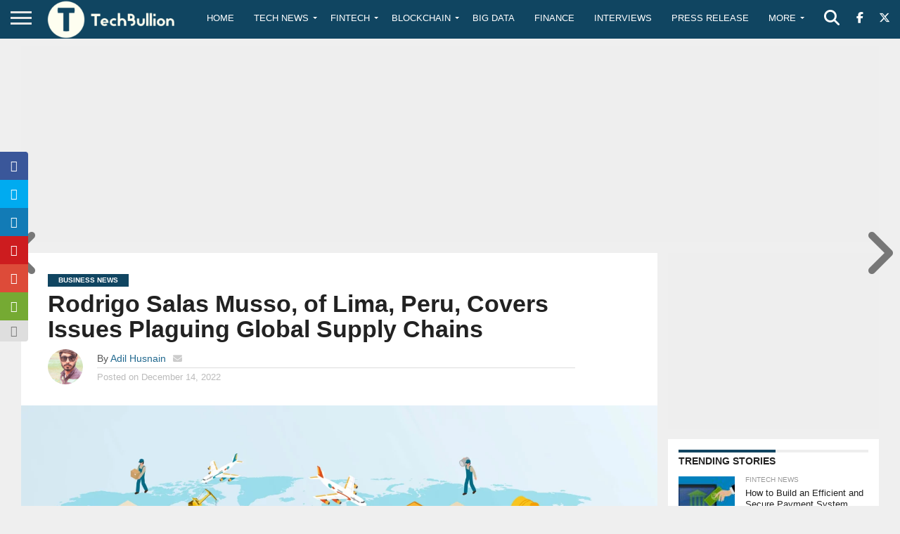

--- FILE ---
content_type: text/html; charset=utf-8
request_url: https://www.google.com/recaptcha/api2/anchor?ar=1&k=6Le0-0gkAAAAABV0s8b1QHz03eamY8EKrdT2n1Mf&co=aHR0cHM6Ly90ZWNoYnVsbGlvbi5jb206NDQz&hl=en&v=PoyoqOPhxBO7pBk68S4YbpHZ&size=invisible&anchor-ms=20000&execute-ms=30000&cb=9vy6y7z9c3ir
body_size: 48911
content:
<!DOCTYPE HTML><html dir="ltr" lang="en"><head><meta http-equiv="Content-Type" content="text/html; charset=UTF-8">
<meta http-equiv="X-UA-Compatible" content="IE=edge">
<title>reCAPTCHA</title>
<style type="text/css">
/* cyrillic-ext */
@font-face {
  font-family: 'Roboto';
  font-style: normal;
  font-weight: 400;
  font-stretch: 100%;
  src: url(//fonts.gstatic.com/s/roboto/v48/KFO7CnqEu92Fr1ME7kSn66aGLdTylUAMa3GUBHMdazTgWw.woff2) format('woff2');
  unicode-range: U+0460-052F, U+1C80-1C8A, U+20B4, U+2DE0-2DFF, U+A640-A69F, U+FE2E-FE2F;
}
/* cyrillic */
@font-face {
  font-family: 'Roboto';
  font-style: normal;
  font-weight: 400;
  font-stretch: 100%;
  src: url(//fonts.gstatic.com/s/roboto/v48/KFO7CnqEu92Fr1ME7kSn66aGLdTylUAMa3iUBHMdazTgWw.woff2) format('woff2');
  unicode-range: U+0301, U+0400-045F, U+0490-0491, U+04B0-04B1, U+2116;
}
/* greek-ext */
@font-face {
  font-family: 'Roboto';
  font-style: normal;
  font-weight: 400;
  font-stretch: 100%;
  src: url(//fonts.gstatic.com/s/roboto/v48/KFO7CnqEu92Fr1ME7kSn66aGLdTylUAMa3CUBHMdazTgWw.woff2) format('woff2');
  unicode-range: U+1F00-1FFF;
}
/* greek */
@font-face {
  font-family: 'Roboto';
  font-style: normal;
  font-weight: 400;
  font-stretch: 100%;
  src: url(//fonts.gstatic.com/s/roboto/v48/KFO7CnqEu92Fr1ME7kSn66aGLdTylUAMa3-UBHMdazTgWw.woff2) format('woff2');
  unicode-range: U+0370-0377, U+037A-037F, U+0384-038A, U+038C, U+038E-03A1, U+03A3-03FF;
}
/* math */
@font-face {
  font-family: 'Roboto';
  font-style: normal;
  font-weight: 400;
  font-stretch: 100%;
  src: url(//fonts.gstatic.com/s/roboto/v48/KFO7CnqEu92Fr1ME7kSn66aGLdTylUAMawCUBHMdazTgWw.woff2) format('woff2');
  unicode-range: U+0302-0303, U+0305, U+0307-0308, U+0310, U+0312, U+0315, U+031A, U+0326-0327, U+032C, U+032F-0330, U+0332-0333, U+0338, U+033A, U+0346, U+034D, U+0391-03A1, U+03A3-03A9, U+03B1-03C9, U+03D1, U+03D5-03D6, U+03F0-03F1, U+03F4-03F5, U+2016-2017, U+2034-2038, U+203C, U+2040, U+2043, U+2047, U+2050, U+2057, U+205F, U+2070-2071, U+2074-208E, U+2090-209C, U+20D0-20DC, U+20E1, U+20E5-20EF, U+2100-2112, U+2114-2115, U+2117-2121, U+2123-214F, U+2190, U+2192, U+2194-21AE, U+21B0-21E5, U+21F1-21F2, U+21F4-2211, U+2213-2214, U+2216-22FF, U+2308-230B, U+2310, U+2319, U+231C-2321, U+2336-237A, U+237C, U+2395, U+239B-23B7, U+23D0, U+23DC-23E1, U+2474-2475, U+25AF, U+25B3, U+25B7, U+25BD, U+25C1, U+25CA, U+25CC, U+25FB, U+266D-266F, U+27C0-27FF, U+2900-2AFF, U+2B0E-2B11, U+2B30-2B4C, U+2BFE, U+3030, U+FF5B, U+FF5D, U+1D400-1D7FF, U+1EE00-1EEFF;
}
/* symbols */
@font-face {
  font-family: 'Roboto';
  font-style: normal;
  font-weight: 400;
  font-stretch: 100%;
  src: url(//fonts.gstatic.com/s/roboto/v48/KFO7CnqEu92Fr1ME7kSn66aGLdTylUAMaxKUBHMdazTgWw.woff2) format('woff2');
  unicode-range: U+0001-000C, U+000E-001F, U+007F-009F, U+20DD-20E0, U+20E2-20E4, U+2150-218F, U+2190, U+2192, U+2194-2199, U+21AF, U+21E6-21F0, U+21F3, U+2218-2219, U+2299, U+22C4-22C6, U+2300-243F, U+2440-244A, U+2460-24FF, U+25A0-27BF, U+2800-28FF, U+2921-2922, U+2981, U+29BF, U+29EB, U+2B00-2BFF, U+4DC0-4DFF, U+FFF9-FFFB, U+10140-1018E, U+10190-1019C, U+101A0, U+101D0-101FD, U+102E0-102FB, U+10E60-10E7E, U+1D2C0-1D2D3, U+1D2E0-1D37F, U+1F000-1F0FF, U+1F100-1F1AD, U+1F1E6-1F1FF, U+1F30D-1F30F, U+1F315, U+1F31C, U+1F31E, U+1F320-1F32C, U+1F336, U+1F378, U+1F37D, U+1F382, U+1F393-1F39F, U+1F3A7-1F3A8, U+1F3AC-1F3AF, U+1F3C2, U+1F3C4-1F3C6, U+1F3CA-1F3CE, U+1F3D4-1F3E0, U+1F3ED, U+1F3F1-1F3F3, U+1F3F5-1F3F7, U+1F408, U+1F415, U+1F41F, U+1F426, U+1F43F, U+1F441-1F442, U+1F444, U+1F446-1F449, U+1F44C-1F44E, U+1F453, U+1F46A, U+1F47D, U+1F4A3, U+1F4B0, U+1F4B3, U+1F4B9, U+1F4BB, U+1F4BF, U+1F4C8-1F4CB, U+1F4D6, U+1F4DA, U+1F4DF, U+1F4E3-1F4E6, U+1F4EA-1F4ED, U+1F4F7, U+1F4F9-1F4FB, U+1F4FD-1F4FE, U+1F503, U+1F507-1F50B, U+1F50D, U+1F512-1F513, U+1F53E-1F54A, U+1F54F-1F5FA, U+1F610, U+1F650-1F67F, U+1F687, U+1F68D, U+1F691, U+1F694, U+1F698, U+1F6AD, U+1F6B2, U+1F6B9-1F6BA, U+1F6BC, U+1F6C6-1F6CF, U+1F6D3-1F6D7, U+1F6E0-1F6EA, U+1F6F0-1F6F3, U+1F6F7-1F6FC, U+1F700-1F7FF, U+1F800-1F80B, U+1F810-1F847, U+1F850-1F859, U+1F860-1F887, U+1F890-1F8AD, U+1F8B0-1F8BB, U+1F8C0-1F8C1, U+1F900-1F90B, U+1F93B, U+1F946, U+1F984, U+1F996, U+1F9E9, U+1FA00-1FA6F, U+1FA70-1FA7C, U+1FA80-1FA89, U+1FA8F-1FAC6, U+1FACE-1FADC, U+1FADF-1FAE9, U+1FAF0-1FAF8, U+1FB00-1FBFF;
}
/* vietnamese */
@font-face {
  font-family: 'Roboto';
  font-style: normal;
  font-weight: 400;
  font-stretch: 100%;
  src: url(//fonts.gstatic.com/s/roboto/v48/KFO7CnqEu92Fr1ME7kSn66aGLdTylUAMa3OUBHMdazTgWw.woff2) format('woff2');
  unicode-range: U+0102-0103, U+0110-0111, U+0128-0129, U+0168-0169, U+01A0-01A1, U+01AF-01B0, U+0300-0301, U+0303-0304, U+0308-0309, U+0323, U+0329, U+1EA0-1EF9, U+20AB;
}
/* latin-ext */
@font-face {
  font-family: 'Roboto';
  font-style: normal;
  font-weight: 400;
  font-stretch: 100%;
  src: url(//fonts.gstatic.com/s/roboto/v48/KFO7CnqEu92Fr1ME7kSn66aGLdTylUAMa3KUBHMdazTgWw.woff2) format('woff2');
  unicode-range: U+0100-02BA, U+02BD-02C5, U+02C7-02CC, U+02CE-02D7, U+02DD-02FF, U+0304, U+0308, U+0329, U+1D00-1DBF, U+1E00-1E9F, U+1EF2-1EFF, U+2020, U+20A0-20AB, U+20AD-20C0, U+2113, U+2C60-2C7F, U+A720-A7FF;
}
/* latin */
@font-face {
  font-family: 'Roboto';
  font-style: normal;
  font-weight: 400;
  font-stretch: 100%;
  src: url(//fonts.gstatic.com/s/roboto/v48/KFO7CnqEu92Fr1ME7kSn66aGLdTylUAMa3yUBHMdazQ.woff2) format('woff2');
  unicode-range: U+0000-00FF, U+0131, U+0152-0153, U+02BB-02BC, U+02C6, U+02DA, U+02DC, U+0304, U+0308, U+0329, U+2000-206F, U+20AC, U+2122, U+2191, U+2193, U+2212, U+2215, U+FEFF, U+FFFD;
}
/* cyrillic-ext */
@font-face {
  font-family: 'Roboto';
  font-style: normal;
  font-weight: 500;
  font-stretch: 100%;
  src: url(//fonts.gstatic.com/s/roboto/v48/KFO7CnqEu92Fr1ME7kSn66aGLdTylUAMa3GUBHMdazTgWw.woff2) format('woff2');
  unicode-range: U+0460-052F, U+1C80-1C8A, U+20B4, U+2DE0-2DFF, U+A640-A69F, U+FE2E-FE2F;
}
/* cyrillic */
@font-face {
  font-family: 'Roboto';
  font-style: normal;
  font-weight: 500;
  font-stretch: 100%;
  src: url(//fonts.gstatic.com/s/roboto/v48/KFO7CnqEu92Fr1ME7kSn66aGLdTylUAMa3iUBHMdazTgWw.woff2) format('woff2');
  unicode-range: U+0301, U+0400-045F, U+0490-0491, U+04B0-04B1, U+2116;
}
/* greek-ext */
@font-face {
  font-family: 'Roboto';
  font-style: normal;
  font-weight: 500;
  font-stretch: 100%;
  src: url(//fonts.gstatic.com/s/roboto/v48/KFO7CnqEu92Fr1ME7kSn66aGLdTylUAMa3CUBHMdazTgWw.woff2) format('woff2');
  unicode-range: U+1F00-1FFF;
}
/* greek */
@font-face {
  font-family: 'Roboto';
  font-style: normal;
  font-weight: 500;
  font-stretch: 100%;
  src: url(//fonts.gstatic.com/s/roboto/v48/KFO7CnqEu92Fr1ME7kSn66aGLdTylUAMa3-UBHMdazTgWw.woff2) format('woff2');
  unicode-range: U+0370-0377, U+037A-037F, U+0384-038A, U+038C, U+038E-03A1, U+03A3-03FF;
}
/* math */
@font-face {
  font-family: 'Roboto';
  font-style: normal;
  font-weight: 500;
  font-stretch: 100%;
  src: url(//fonts.gstatic.com/s/roboto/v48/KFO7CnqEu92Fr1ME7kSn66aGLdTylUAMawCUBHMdazTgWw.woff2) format('woff2');
  unicode-range: U+0302-0303, U+0305, U+0307-0308, U+0310, U+0312, U+0315, U+031A, U+0326-0327, U+032C, U+032F-0330, U+0332-0333, U+0338, U+033A, U+0346, U+034D, U+0391-03A1, U+03A3-03A9, U+03B1-03C9, U+03D1, U+03D5-03D6, U+03F0-03F1, U+03F4-03F5, U+2016-2017, U+2034-2038, U+203C, U+2040, U+2043, U+2047, U+2050, U+2057, U+205F, U+2070-2071, U+2074-208E, U+2090-209C, U+20D0-20DC, U+20E1, U+20E5-20EF, U+2100-2112, U+2114-2115, U+2117-2121, U+2123-214F, U+2190, U+2192, U+2194-21AE, U+21B0-21E5, U+21F1-21F2, U+21F4-2211, U+2213-2214, U+2216-22FF, U+2308-230B, U+2310, U+2319, U+231C-2321, U+2336-237A, U+237C, U+2395, U+239B-23B7, U+23D0, U+23DC-23E1, U+2474-2475, U+25AF, U+25B3, U+25B7, U+25BD, U+25C1, U+25CA, U+25CC, U+25FB, U+266D-266F, U+27C0-27FF, U+2900-2AFF, U+2B0E-2B11, U+2B30-2B4C, U+2BFE, U+3030, U+FF5B, U+FF5D, U+1D400-1D7FF, U+1EE00-1EEFF;
}
/* symbols */
@font-face {
  font-family: 'Roboto';
  font-style: normal;
  font-weight: 500;
  font-stretch: 100%;
  src: url(//fonts.gstatic.com/s/roboto/v48/KFO7CnqEu92Fr1ME7kSn66aGLdTylUAMaxKUBHMdazTgWw.woff2) format('woff2');
  unicode-range: U+0001-000C, U+000E-001F, U+007F-009F, U+20DD-20E0, U+20E2-20E4, U+2150-218F, U+2190, U+2192, U+2194-2199, U+21AF, U+21E6-21F0, U+21F3, U+2218-2219, U+2299, U+22C4-22C6, U+2300-243F, U+2440-244A, U+2460-24FF, U+25A0-27BF, U+2800-28FF, U+2921-2922, U+2981, U+29BF, U+29EB, U+2B00-2BFF, U+4DC0-4DFF, U+FFF9-FFFB, U+10140-1018E, U+10190-1019C, U+101A0, U+101D0-101FD, U+102E0-102FB, U+10E60-10E7E, U+1D2C0-1D2D3, U+1D2E0-1D37F, U+1F000-1F0FF, U+1F100-1F1AD, U+1F1E6-1F1FF, U+1F30D-1F30F, U+1F315, U+1F31C, U+1F31E, U+1F320-1F32C, U+1F336, U+1F378, U+1F37D, U+1F382, U+1F393-1F39F, U+1F3A7-1F3A8, U+1F3AC-1F3AF, U+1F3C2, U+1F3C4-1F3C6, U+1F3CA-1F3CE, U+1F3D4-1F3E0, U+1F3ED, U+1F3F1-1F3F3, U+1F3F5-1F3F7, U+1F408, U+1F415, U+1F41F, U+1F426, U+1F43F, U+1F441-1F442, U+1F444, U+1F446-1F449, U+1F44C-1F44E, U+1F453, U+1F46A, U+1F47D, U+1F4A3, U+1F4B0, U+1F4B3, U+1F4B9, U+1F4BB, U+1F4BF, U+1F4C8-1F4CB, U+1F4D6, U+1F4DA, U+1F4DF, U+1F4E3-1F4E6, U+1F4EA-1F4ED, U+1F4F7, U+1F4F9-1F4FB, U+1F4FD-1F4FE, U+1F503, U+1F507-1F50B, U+1F50D, U+1F512-1F513, U+1F53E-1F54A, U+1F54F-1F5FA, U+1F610, U+1F650-1F67F, U+1F687, U+1F68D, U+1F691, U+1F694, U+1F698, U+1F6AD, U+1F6B2, U+1F6B9-1F6BA, U+1F6BC, U+1F6C6-1F6CF, U+1F6D3-1F6D7, U+1F6E0-1F6EA, U+1F6F0-1F6F3, U+1F6F7-1F6FC, U+1F700-1F7FF, U+1F800-1F80B, U+1F810-1F847, U+1F850-1F859, U+1F860-1F887, U+1F890-1F8AD, U+1F8B0-1F8BB, U+1F8C0-1F8C1, U+1F900-1F90B, U+1F93B, U+1F946, U+1F984, U+1F996, U+1F9E9, U+1FA00-1FA6F, U+1FA70-1FA7C, U+1FA80-1FA89, U+1FA8F-1FAC6, U+1FACE-1FADC, U+1FADF-1FAE9, U+1FAF0-1FAF8, U+1FB00-1FBFF;
}
/* vietnamese */
@font-face {
  font-family: 'Roboto';
  font-style: normal;
  font-weight: 500;
  font-stretch: 100%;
  src: url(//fonts.gstatic.com/s/roboto/v48/KFO7CnqEu92Fr1ME7kSn66aGLdTylUAMa3OUBHMdazTgWw.woff2) format('woff2');
  unicode-range: U+0102-0103, U+0110-0111, U+0128-0129, U+0168-0169, U+01A0-01A1, U+01AF-01B0, U+0300-0301, U+0303-0304, U+0308-0309, U+0323, U+0329, U+1EA0-1EF9, U+20AB;
}
/* latin-ext */
@font-face {
  font-family: 'Roboto';
  font-style: normal;
  font-weight: 500;
  font-stretch: 100%;
  src: url(//fonts.gstatic.com/s/roboto/v48/KFO7CnqEu92Fr1ME7kSn66aGLdTylUAMa3KUBHMdazTgWw.woff2) format('woff2');
  unicode-range: U+0100-02BA, U+02BD-02C5, U+02C7-02CC, U+02CE-02D7, U+02DD-02FF, U+0304, U+0308, U+0329, U+1D00-1DBF, U+1E00-1E9F, U+1EF2-1EFF, U+2020, U+20A0-20AB, U+20AD-20C0, U+2113, U+2C60-2C7F, U+A720-A7FF;
}
/* latin */
@font-face {
  font-family: 'Roboto';
  font-style: normal;
  font-weight: 500;
  font-stretch: 100%;
  src: url(//fonts.gstatic.com/s/roboto/v48/KFO7CnqEu92Fr1ME7kSn66aGLdTylUAMa3yUBHMdazQ.woff2) format('woff2');
  unicode-range: U+0000-00FF, U+0131, U+0152-0153, U+02BB-02BC, U+02C6, U+02DA, U+02DC, U+0304, U+0308, U+0329, U+2000-206F, U+20AC, U+2122, U+2191, U+2193, U+2212, U+2215, U+FEFF, U+FFFD;
}
/* cyrillic-ext */
@font-face {
  font-family: 'Roboto';
  font-style: normal;
  font-weight: 900;
  font-stretch: 100%;
  src: url(//fonts.gstatic.com/s/roboto/v48/KFO7CnqEu92Fr1ME7kSn66aGLdTylUAMa3GUBHMdazTgWw.woff2) format('woff2');
  unicode-range: U+0460-052F, U+1C80-1C8A, U+20B4, U+2DE0-2DFF, U+A640-A69F, U+FE2E-FE2F;
}
/* cyrillic */
@font-face {
  font-family: 'Roboto';
  font-style: normal;
  font-weight: 900;
  font-stretch: 100%;
  src: url(//fonts.gstatic.com/s/roboto/v48/KFO7CnqEu92Fr1ME7kSn66aGLdTylUAMa3iUBHMdazTgWw.woff2) format('woff2');
  unicode-range: U+0301, U+0400-045F, U+0490-0491, U+04B0-04B1, U+2116;
}
/* greek-ext */
@font-face {
  font-family: 'Roboto';
  font-style: normal;
  font-weight: 900;
  font-stretch: 100%;
  src: url(//fonts.gstatic.com/s/roboto/v48/KFO7CnqEu92Fr1ME7kSn66aGLdTylUAMa3CUBHMdazTgWw.woff2) format('woff2');
  unicode-range: U+1F00-1FFF;
}
/* greek */
@font-face {
  font-family: 'Roboto';
  font-style: normal;
  font-weight: 900;
  font-stretch: 100%;
  src: url(//fonts.gstatic.com/s/roboto/v48/KFO7CnqEu92Fr1ME7kSn66aGLdTylUAMa3-UBHMdazTgWw.woff2) format('woff2');
  unicode-range: U+0370-0377, U+037A-037F, U+0384-038A, U+038C, U+038E-03A1, U+03A3-03FF;
}
/* math */
@font-face {
  font-family: 'Roboto';
  font-style: normal;
  font-weight: 900;
  font-stretch: 100%;
  src: url(//fonts.gstatic.com/s/roboto/v48/KFO7CnqEu92Fr1ME7kSn66aGLdTylUAMawCUBHMdazTgWw.woff2) format('woff2');
  unicode-range: U+0302-0303, U+0305, U+0307-0308, U+0310, U+0312, U+0315, U+031A, U+0326-0327, U+032C, U+032F-0330, U+0332-0333, U+0338, U+033A, U+0346, U+034D, U+0391-03A1, U+03A3-03A9, U+03B1-03C9, U+03D1, U+03D5-03D6, U+03F0-03F1, U+03F4-03F5, U+2016-2017, U+2034-2038, U+203C, U+2040, U+2043, U+2047, U+2050, U+2057, U+205F, U+2070-2071, U+2074-208E, U+2090-209C, U+20D0-20DC, U+20E1, U+20E5-20EF, U+2100-2112, U+2114-2115, U+2117-2121, U+2123-214F, U+2190, U+2192, U+2194-21AE, U+21B0-21E5, U+21F1-21F2, U+21F4-2211, U+2213-2214, U+2216-22FF, U+2308-230B, U+2310, U+2319, U+231C-2321, U+2336-237A, U+237C, U+2395, U+239B-23B7, U+23D0, U+23DC-23E1, U+2474-2475, U+25AF, U+25B3, U+25B7, U+25BD, U+25C1, U+25CA, U+25CC, U+25FB, U+266D-266F, U+27C0-27FF, U+2900-2AFF, U+2B0E-2B11, U+2B30-2B4C, U+2BFE, U+3030, U+FF5B, U+FF5D, U+1D400-1D7FF, U+1EE00-1EEFF;
}
/* symbols */
@font-face {
  font-family: 'Roboto';
  font-style: normal;
  font-weight: 900;
  font-stretch: 100%;
  src: url(//fonts.gstatic.com/s/roboto/v48/KFO7CnqEu92Fr1ME7kSn66aGLdTylUAMaxKUBHMdazTgWw.woff2) format('woff2');
  unicode-range: U+0001-000C, U+000E-001F, U+007F-009F, U+20DD-20E0, U+20E2-20E4, U+2150-218F, U+2190, U+2192, U+2194-2199, U+21AF, U+21E6-21F0, U+21F3, U+2218-2219, U+2299, U+22C4-22C6, U+2300-243F, U+2440-244A, U+2460-24FF, U+25A0-27BF, U+2800-28FF, U+2921-2922, U+2981, U+29BF, U+29EB, U+2B00-2BFF, U+4DC0-4DFF, U+FFF9-FFFB, U+10140-1018E, U+10190-1019C, U+101A0, U+101D0-101FD, U+102E0-102FB, U+10E60-10E7E, U+1D2C0-1D2D3, U+1D2E0-1D37F, U+1F000-1F0FF, U+1F100-1F1AD, U+1F1E6-1F1FF, U+1F30D-1F30F, U+1F315, U+1F31C, U+1F31E, U+1F320-1F32C, U+1F336, U+1F378, U+1F37D, U+1F382, U+1F393-1F39F, U+1F3A7-1F3A8, U+1F3AC-1F3AF, U+1F3C2, U+1F3C4-1F3C6, U+1F3CA-1F3CE, U+1F3D4-1F3E0, U+1F3ED, U+1F3F1-1F3F3, U+1F3F5-1F3F7, U+1F408, U+1F415, U+1F41F, U+1F426, U+1F43F, U+1F441-1F442, U+1F444, U+1F446-1F449, U+1F44C-1F44E, U+1F453, U+1F46A, U+1F47D, U+1F4A3, U+1F4B0, U+1F4B3, U+1F4B9, U+1F4BB, U+1F4BF, U+1F4C8-1F4CB, U+1F4D6, U+1F4DA, U+1F4DF, U+1F4E3-1F4E6, U+1F4EA-1F4ED, U+1F4F7, U+1F4F9-1F4FB, U+1F4FD-1F4FE, U+1F503, U+1F507-1F50B, U+1F50D, U+1F512-1F513, U+1F53E-1F54A, U+1F54F-1F5FA, U+1F610, U+1F650-1F67F, U+1F687, U+1F68D, U+1F691, U+1F694, U+1F698, U+1F6AD, U+1F6B2, U+1F6B9-1F6BA, U+1F6BC, U+1F6C6-1F6CF, U+1F6D3-1F6D7, U+1F6E0-1F6EA, U+1F6F0-1F6F3, U+1F6F7-1F6FC, U+1F700-1F7FF, U+1F800-1F80B, U+1F810-1F847, U+1F850-1F859, U+1F860-1F887, U+1F890-1F8AD, U+1F8B0-1F8BB, U+1F8C0-1F8C1, U+1F900-1F90B, U+1F93B, U+1F946, U+1F984, U+1F996, U+1F9E9, U+1FA00-1FA6F, U+1FA70-1FA7C, U+1FA80-1FA89, U+1FA8F-1FAC6, U+1FACE-1FADC, U+1FADF-1FAE9, U+1FAF0-1FAF8, U+1FB00-1FBFF;
}
/* vietnamese */
@font-face {
  font-family: 'Roboto';
  font-style: normal;
  font-weight: 900;
  font-stretch: 100%;
  src: url(//fonts.gstatic.com/s/roboto/v48/KFO7CnqEu92Fr1ME7kSn66aGLdTylUAMa3OUBHMdazTgWw.woff2) format('woff2');
  unicode-range: U+0102-0103, U+0110-0111, U+0128-0129, U+0168-0169, U+01A0-01A1, U+01AF-01B0, U+0300-0301, U+0303-0304, U+0308-0309, U+0323, U+0329, U+1EA0-1EF9, U+20AB;
}
/* latin-ext */
@font-face {
  font-family: 'Roboto';
  font-style: normal;
  font-weight: 900;
  font-stretch: 100%;
  src: url(//fonts.gstatic.com/s/roboto/v48/KFO7CnqEu92Fr1ME7kSn66aGLdTylUAMa3KUBHMdazTgWw.woff2) format('woff2');
  unicode-range: U+0100-02BA, U+02BD-02C5, U+02C7-02CC, U+02CE-02D7, U+02DD-02FF, U+0304, U+0308, U+0329, U+1D00-1DBF, U+1E00-1E9F, U+1EF2-1EFF, U+2020, U+20A0-20AB, U+20AD-20C0, U+2113, U+2C60-2C7F, U+A720-A7FF;
}
/* latin */
@font-face {
  font-family: 'Roboto';
  font-style: normal;
  font-weight: 900;
  font-stretch: 100%;
  src: url(//fonts.gstatic.com/s/roboto/v48/KFO7CnqEu92Fr1ME7kSn66aGLdTylUAMa3yUBHMdazQ.woff2) format('woff2');
  unicode-range: U+0000-00FF, U+0131, U+0152-0153, U+02BB-02BC, U+02C6, U+02DA, U+02DC, U+0304, U+0308, U+0329, U+2000-206F, U+20AC, U+2122, U+2191, U+2193, U+2212, U+2215, U+FEFF, U+FFFD;
}

</style>
<link rel="stylesheet" type="text/css" href="https://www.gstatic.com/recaptcha/releases/PoyoqOPhxBO7pBk68S4YbpHZ/styles__ltr.css">
<script nonce="3HQGSdWM24P2AfakIGolMQ" type="text/javascript">window['__recaptcha_api'] = 'https://www.google.com/recaptcha/api2/';</script>
<script type="text/javascript" src="https://www.gstatic.com/recaptcha/releases/PoyoqOPhxBO7pBk68S4YbpHZ/recaptcha__en.js" nonce="3HQGSdWM24P2AfakIGolMQ">
      
    </script></head>
<body><div id="rc-anchor-alert" class="rc-anchor-alert"></div>
<input type="hidden" id="recaptcha-token" value="[base64]">
<script type="text/javascript" nonce="3HQGSdWM24P2AfakIGolMQ">
      recaptcha.anchor.Main.init("[\x22ainput\x22,[\x22bgdata\x22,\x22\x22,\[base64]/[base64]/[base64]/ZyhXLGgpOnEoW04sMjEsbF0sVywwKSxoKSxmYWxzZSxmYWxzZSl9Y2F0Y2goayl7RygzNTgsVyk/[base64]/[base64]/[base64]/[base64]/[base64]/[base64]/[base64]/bmV3IEJbT10oRFswXSk6dz09Mj9uZXcgQltPXShEWzBdLERbMV0pOnc9PTM/bmV3IEJbT10oRFswXSxEWzFdLERbMl0pOnc9PTQ/[base64]/[base64]/[base64]/[base64]/[base64]\\u003d\x22,\[base64]\\u003d\\u003d\x22,\x22wrXCt8KLfsOzccOUw5zCoMKTHsOFB8Kuw7YewooUwp7CiMKkw54hwp5Yw57DhcKTEsK7WcKRYBzDlMKdw58FFFXCp8OOAH3DqzjDtWLCgkgRfxfCuRTDjVJTOkZIY8OcZMO6w5xoN1TCnxtMA8KWbjZlwqUHw6bDjsK2MsKwwpTChsKfw7Naw4xaNcKXOX/DvcOgZcOnw5TDiS3ClcO1woEsGsO/KyTCksOhB0xgHcOgw7TCmQzDusOaBE4cwrPDumbCl8OswrzDq8O+bxbDh8KRwr7CvHvCtnYcw6rDicKDwroyw7UUwqzCrsKfwpLDrVfDp8KDwpnDn1Brwqhpw7MRw5nDusK+QMKBw58XCMOMX8KEaA/CjMKYwoATw7fCrC3CmDoaYgzCniILwoLDgDErdyfCuj7Cp8ODYsK7wo8aaCbDh8KnB0I5w6DCnMOOw4TCtMKyRMOwwpFmHFvCucOYRGMyw4TClF7ChcKww7LDvWzDq0XCg8Khd11yO8Kbw4YeBmnDicK6wr4ZMGDCvsKVaMKQDgwiDsK/[base64]/DqsK+K8KiwrLDkE/Cr8OMNMOew6hZw5ENw6w4bExQTBvDsAx8YsKkwrxodjzDucOHYk9/w5lhQcOwAsO0ZyA0w7MxE8O2w5bClsKTdw/[base64]/Dl3TCj8KTw7FMw6IFw6DDiELCjw3CkCg+a8Omw4Rjw77DihjDg3zCgTMkK1zDnnrDrWQHw5g+RU7CicOfw6/DvMOEwpFzDMOEK8O0L8OsZ8KjwoUAw7QtAcO1w74bwo/DjUYMLsOMXMO4F8KODAPCoMKMJwHCu8KhwqrCsVTChGMwU8OXwr7ChSwlSBx/wpXCj8OMwo4Bw7ECwr3CuT4ow5/[base64]/CsijDhC/[base64]/Ck8Ovw5dvwojDnsOhwpPChRcMwoAmAA/[base64]/CgX7DpsOUw4jCi8KIV21dZRPClWDCmMKNP3zDiDDDginDtsOPw6xXwod0w7zCkcK1wpbDn8K8fGbDlMKvw5JDGjQ3woB5OcO6MsKrKcKHwpRJwqrDmcOBwqNlVcKiw7jDkiIjwp7DrMOcQcKXwpw2d8OwYsKTBsOWdMOQw47DvU/DqcKhaMKWWBzChyTDm1UIwrZ4w4TCrm3Cp3HCksKaYMOpSTvDhcO9AcK6b8OUOSjDmsOxw7zDlh1JUsKkA8O/w5nDuGTCiMO3wqnCuMOEXcKfw4/DpcO3w6vDsEs7BsKRLMOEBClNRMOmHHnCjwLDscOZZ8OMW8OuwrvCsMKqfxrChMKyw63CtxV5wq7Clk4eE8KDexYYw4/Dqy/DscKgw5XClMO+wqwACsOdw7nCgcK4EcO6wotmwoXDoMK2w5DChsOtPjAmwrJASnTCpHDCl2/[base64]/BsORw7vCvcOOVl3DvcKWc8Oxwosgc8Klw4IIw4LDlTQjS8KLaSd4ZcOKwp1rwoLCiA/CgXIGDULDvcKWwrEkwpnCqnTChcKOwrp6w516CQTClwp1wqfCoMKjEMKEw59Dw6N5QcOUaF07w4zCsCDDs8O1w5UDbG4TelvChnDCnDwxwpjDpSXCp8OhbX7CjcK/f2rCq8KAJ2dlw4jDkMOuwoDCv8ORMVUoasKJw6pBHG9QwoEkKsKTfcKWw7JUUcKJFjMMdsOca8K1w7XCsMO5w4MGVcK8DT/CtcOWEzPCrcK4wojCjGnCjsOvB251LMOgw4DDkX0xw6vCjMOIR8O/w49cDcK2FW/Co8OxwrDCpCbCgQExwpk7YlFMwqzCtg9gw6RNw77CpcKRw6rDscO9ChUTwqdUwpRxMsKKYE3CpwnCrQVaw5PCncKCBcKxZUtNw6ltwo/CvVE1RxkeBRdJwpbCo8KDIcOIwoDDl8KdIic2LBYDICDDsC/DjMKeRyzCoMOPLsKEc8Okw788w7I/[base64]/DoGJ8wqrDk3pRUMOTw5bDvcONwrxAwobCnldYT8K/CsKlw79BwqnDhMKAwoXCm8Oiwr3Cs8KXMUPCrC5AZMKxBVhdf8OwYsOtwqDDnMK3MAHCrkvCgBrCkA1Ywq5ww5IcE8O5wrjDtEAoNl5Cw6EYOi1jwqPCmxFLw5x6w4JNwoMpMMOiZS9twq/DtBrCocOyw7DDtsKGwo1vMHbCiUc7wrLDpcO0wowkw54BwojCozTDrGPCuMOSZcKPwrdCYDl6V8ORYcKOQHhncl8He8OQMsOfTsOew7l0VVl0wofDtMOuCsOuQsK/wqrChsOgw4/CgmTCjH4ncMOSZsKNBsOeI8OfPMKlw5EOwrxIwqbCgsOqYi8SfcKiw4zCj37DvkB4OMKsLBMoIHbDq2wyNkPCjADDocO3w5fCkEdPwovCoWAKbFBedsOfwoUSw61kwr55JWbDs2sTwqMdb1/Dok7DuBDDqsOmw5HCqwhyHcOGwonDiMOxLW4OdFw2wpgZfMO/wp7CoVJ9wo8lHxcVwqUIw4PCjRoESR9tw75NXMOyIMKGwqTDj8K9w7h7w4XCsl7DvMOcwrcROMO1woJpw7x4Fn9Iw5kqQMKrBDDCr8OtIsO2bMKsBcO4fMO1DDbCg8OjGMOyw4U8FT0DwrnCuxjDmA3Dg8OyGQPCsU83wqJ9GMKuwpIpw5lfZMKPF8OeFyQ/Hwoew6waw57CkjzDkVw/w4vCk8OOKScDVMK5wpTCh18Ow4cafsO8w4TClMKTw4jCnx/ClXB7WBoDScKUX8KMfMOsKsKRw6tYwqBnw4I1LsOYw7dqe8OhekUPRsKkwpprw77DhQ0xDx1jw6dWwp3CpR9/wpnCu8O6Sz4tG8KuMXnCqlbCgcOdVMOMMWzCt3fCiMKHA8KWw7oSw5nCuMOTIBPClMO4YD1Kwol5HWTDnWvChwPCmlfDrExvwr97w6J+w64+wrASw5DDusOUUsKwS8KrwojChMOiwqliZcOPCD/ClsKGwojCuMKKwotOJGjCnEHClMOKHBgrw4HDrcKjFx/CslPDsjRNwpbCmMOseklRSE8Wwp0iw6XDtTscw7tQU8OMwo1nw4Ihw4rCuyp/[base64]/w4coK8KVdW7CvMKaw7bCmsKUwpLDmgdUw7gOB8O8w73DvyPDhsOnM8OTwpxzw58qwp5uwrJmfXbDvEsYwoMHdMOLw6hSF8KcQMOfHB9Bw5TDtj/CkXnDm1jDsUTCoXDDgHwuVmLCokTDoB9VXcKrwrc3w5EqwrYzwrgTw5d/dsKlMTDDixNkJ8KFwr4NdQZkw7x/[base64]/CgzZDJsKQw4zCgxwwFg3Dv8KQwpxLw57Dhl9KBcK5wqPClGHDqkhXw5zDncOnw5bCsMOqw6M/dsO6e35NeMOtcHoTGhxjw4vDhTlNwopRwqNjw4rDnCFZwojDvW0cw4UswrJRen/DqMKzw6szwqZIG0JYw4RiwqjCscKDACxwJFTDkkDCscKHwpfDswcxw5dFw5LDoirCg8K9w5zChHU0w5d5w4kkT8K7wqfDnDDDtFsWdnN+wpPCixbDsSnCkSJnwo/CqHXCg11vwqp8w6nDjkPCpcKGWcOQwpPDj8OEwrELTxsqw5FHPMOuwpHCgivCkcKyw4EuwoLCkcKyw4/ChydhwoPDki5pMcOVOyBewqXCjcOBw4bDiRF/TMOjA8O5w7VDXcOpGClPwoMGOsOxwp5PwoEvw73CgB0Pw7fDmcO7w4vCocOPAHkCMcOxCy/[base64]/KCPCjcOYw70wZi7DuzPCjsOdw6xJwr/DjsO+Xi/DvcOyw4EfS8KSwr7DgsKpFCJ4TyvDsS4Fw4kMfMKaIsOWwogWwqg7w5/Cp8ONNsKTw7YwwonClsO/wp4kwpjCsFfDvMKSDQRrw7LCsl1hAMKFS8O3wpHCpMOZw7PCqlHCkMKfAm4dw4TDpnfCv2PDslXDlMKYwp0NwqjCqMOswq95RzZRJsO1VA0nwobCsANRQRtsXcOrX8OSwoLDvDUAwozDtRc6w6vDlsOLw5l2wqvCsU/CmnDCuMO2csKJKcOXw68rwqZVwqTCiMOjRlFudGHCqsKBw5sDw4jCrAU1w5p6K8KewpvDhMKJPcOhwqjDicO/w7wRw5RsNVBmwqoEIgrCqlHDsMOzGn3Ct1LDiztxIsOVwoDDv3kdwqHClsKjB3dfw7/[base64]/wrE9wqMRwpzDr8Knw4FmNFjDki7DhjnCt8K2aMK3woMIw4PDpcOWFR/Cs0HDnW/Cn3LCn8O7esOPUcK5U3/DksK8w63CpcKLSMK2w5XDgcOnXcKxA8KzAcOqw7xFRMOiRsO/w4jCt8Kwwr09w7Raw7wIw50Swq/[base64]/Cj8OHZVsXw4MfwrILHjhrwoPCo8O+SEwrNsKCGABteDYXV8OhZMOwJsOYGcK3wpVcw5JTwpc+wr8hw5ATf1YdEGM8wpIXcgDDnMOKw6pEwqPCn2zDqRfCj8OAw6fCoDbClsOGSMKSw7YPwpfCqWYYIjAkf8KaaxwfNsOyG8KdQT7Cgx/Do8KHPTZiwoYQw699wqHDhcOEeicUAcKiw5rCgBLDlhjCjcOJwrrCsUpzcAAxwplUwqzCpkzDpmLCoU5owpzCplbDk33CgAXDi8Osw5I5w4NPDE7DrMKpwpU/[base64]/DqsO9DHTCsHQWUsKhVcKwPmLCpz3DrWPCgnNgcsKNwoDDiGZICWFTdDtgWzYxw6FVOSHDlX/DnsKhw4/CumM7Y0TDgEMsJirCmsOrw7c/EMKBS3w5wrxUdlN/w4PCisO3w4nCjTghwo9aXTcYwqt0w6/CmTp2wqtiIsOnwqnCucOTw7wXw4hKasOrwrXDo8OlEcKvwpnDsV3DvA/Cn8OowrrDqzkSOSl4wqHDg3jDp8KCEj/Ctj1Mw6LCog3Coy02wpRWwpzCgMOHwplywoTCrQ/DvMOZwqA9EQ9vwrYrLsK0w7zCmGPDn0jCkhjChsOhw7tIwqzDnsKhwoHChTdvQsOtwp7DkMOvwrQ2KwLDgMO8wrEwBMKcw4/CvsOPw5/[base64]/DhmRLwog7w4jCqMK5w5xhB8Ovw6M+ewbCm8Oxw7JaLTfDqlZVw67Cs8Odw6fDpDXDul3Do8KWwow8w4wEexQVw43CsC/[base64]/CmShmUShqYQHDssKJVsKAJgAqR8OPfsK+wrLDrcOxw5fDhsKtSFPCnMKOccK+w6PDuMOCZ1/Dn2svw5jDqMKGRjLCv8OpwoTDnC/[base64]/Cr1XDj8OUTWbDk8Kfw7dSVMKqIRIJNzTDoHIFw79/DkfCnlrDtsORwr51wrpIw658I8OdwrdhIcKmwr4FfzsYw6LDvcOaJ8OrSR86wqlCHsKNwqxeGA4mw7fCmMOnw74bTHvDlMKAJ8KCwpPCscKBwqfDoT/[base64]/[base64]/DusOewr/CnsOaYnNOw7rDlAssDi/[base64]/[base64]/DpsKHw5B1ARgWaMO0w67DlD8LLx7CjhHCqsOZwo1ew5bDnh/DjsOkYsOPwpjCvMOmw45aw5x8w5jDg8OAw71xwrV1wqDCqcOMIsOFUcKjVE0UKcOjwoLDqcOQNcKpw7PCp3TDkMK9Si3DocOhMhd+wp5bVMOrasOvO8OyGsKEwqXDkQJCwrIjw4Qcwq95w6vChsKVwo/[base64]/DlSvCn3oDwqs1NQBrwr3ChcOuWUfDjcKzw5jCmWYuwp8Yw6zCmQTCv8KUVsKXwqzDu8Ocw5XDjlrCgsOwwqNMCEnDksKBwpnCigRQw5Z6NBPDnnljasOPw5XDiV1Gw5RJJF/DnMO5SWNZQ3Vcw4rCi8OvQ2XDoC97w68dw7jCksOmdcKNLsK4w4xVw68SOMK3wqvDr8KVSArDk1jDqBsjwpHCmjgLLsK5TgdTPUsRwpbCusK2B09SQwjCscKowowNw4fCjsO+ecOqfsK1wo7Cpg5dcXPCtCIIwoJsw5/[base64]/CucOfamPDmcKnMMO/IsOGw7vCjTZ6SsK0wq9nKU/Cqh/CiDTDr8OfwqNwACTCmsKcwrfDljpke8OQw5nDuMKDF2HDsMKSwrsBMDJiw7kZwrTDnsO4GMOgw6nCtcK4w7Ujw7R7wpsPw7fDh8KrUMOnbF/Ck8KNRU9/FnHCugVUbSbCosKpQsOzwr4vw653w7pfw6bCh8K2woxLw5/CpsKIw5JHwqvDksOHwotnGMOTLMO/[base64]/Cq29kwrXDrMOhwqYjPVRlMcKDCmlhwpIzP8K0w7zDoMKqw7QkwoLDv0FWwopow4JfTAQmM8KvAGvCs3HDgcOnw5ZSw4Ypw6kCdE5BCcKIKwDCpsKUM8O2JXNIQynDtXBZwqHCkE5cHMK4w5xOwpZ2w6kEwqV/f2FCDcOkS8O+wphHwqR7w7/DmsKQC8K1wqdHNQgiY8KtwodVKyI5ZB4Wwo7DrcOOE8KuEcKeFC7Cqz/Cp8KRC8K6ah9zw5XCq8OrScKhw4cqaMKdekvDp8Orw7XCsErClh5gw6fCtMOww7AFYFBKMMKeJUvCqx/Cgn4EwpLDjMOvw7vDggDCvQBgJQVlbcKjwpEhNcOvw60Cwpx+EcKnwrzDjsOXw7oyw5DDmyZOEVHCicOkw4FRf8KKw5bDvsKXw5nCthYzwoxdAAk+QXguw513wotHw7NeNMKBEMOiwrPDmUMae8OJw7rCiMO/KGIKw5rCl2bCsRfDnSLDpMKaQSIeCMKPccKww44aw6/Dmn7CgsOcwqnCmcOzw5dTIGJeLMORZg/DjsK4CSh6w4sfw77CtsO8w5nDo8KEw4PClwkmw4rCtMOtw49XwrvDhFtFwpPDt8O2w6x8wp44N8K7JcObw6HDpEhVQw5Fw43DmsO/wrbDr3HDqnHCpHfCtkXDmEvDjWtbwr4FHGLCo8KGw6TDk8KDwp1JNwjCvsKjw7vDgEFTBMKMw6bCvz0BwrJcBXQCw4Q/YkrDg393w54XL3Rfw5rChFAzwqZWNsKqewDCvXLCnMOTw5/DlcKrcMKvwrsfwrvCt8KJw7NQE8OewobDnsKZN8K4Vw3DsMOzXDLDs2I8bMKBwpzChcKdWsKOasOAwpfCjUfCvBfDqxrDuSDCtsOxCRk/w6NXw6nDosKcJVzDp3zDjT4uw6fCrMKpMcKXw4I3w7Nlwq/DgcOSV8OoNUHCl8K5w4PDmQ/ClF3DtMKiw7Z1DsOdF1AzVsK4F8KvCMK7H2MMO8KwwrUEHCHCisKtB8OGwooZwpcwR3U5w6dowo/DssKUR8KjwqY6w4nCp8KfwrPDm2QkeMKow7TDt0nDlMKaw58dw5UpwqfCqsOVw6vDjRNlw6BDw4Vfw4HCrjrDun1IaGhaC8KjwqQTTcOOw57DkX/DgcOkw7xFTMO1SDfCn8KMGDAYQBwUwolRwrdkMGnDjcOrUk3DkcKcBAMmwo5lMMKTw7zCrhrDmgjDjBrCsMKTw5zDu8K4E8K8Cj7CrGpcwphWTMOgwr4Bw6hcVcOgBy3CrsKKRMK/w6zDvcKjXUc6C8KxwrHCnFtxwozCqlLChMOzGcKNPyXDvzbDtArClcOkEFzDplA7wohYHkVUPsOFw6RjM8KFw7/[base64]/wrvDkxzDqMO/PTnCtQIQIktCTsKvQWPCisOCwpxtwooEw6pKCsKIwpDDhcOXwq7Dn2zCh08/DcK2GMO3ClnCpcKNayoHScOse0F9GXTDpsOCwqzDo1XDoMKPw6Akw5scwoYMwqMXd0zCo8OxOsK2EcOXQMKEW8K4wpsKwpFHfRMmVlAYwofDjAXDpn5dwo/CgcOdQBoZHCbDs8OIHSJcG8OsNyfCh8K8GkAvw6Rowr/CscO/TEXCqRnDo8Klw7PCpcKNOzvCgWzCvyXCsMKkKQPDmUZaPDDDqzlJw7rDt8OwfBDDpw8fw5zCicK1w4zChcK5QFYWfy8wOsKewpp9HsKpBGhlwqEHw4zCiW/[base64]/DpMOtCcOFH2PDnMO/aWcnHxx7WjPChGIsFhZedcKew7nDgcOJQMOsRMOUGMKlUhopT19Vw4vCqcOuEWRGw7PDoAvChsOEwoDCq2rCsh85w5Z/w6k+NcKUw4XDkX4Tw5fDu2jCtMKoEMOCw4wgGMKxXAljKsKqw7c8wq7Dhx/[base64]/[base64]/wrcvwrNlQUvCqMORw5jCo8KkaQ/CmQbCmsOIZ8OjwqJ6W3fDiVLDrVEJMsO7w6dHe8KHLwTCtFjDqTFjw59gDBnDrMKBwqoYwojDq1rCiUosMR98acKwQzFZw7E+K8KFw6tqwp8MCjAtw5hSw4/DhsOFbMKFw6rCuzDDpUUnXQHDo8K3GSpHw47DrirCjMKKwrkASz/Do8ODM2HCt8O8GW05RcKGaMK4w4hiWk7DiMOlw63DpwbCoMOzMMKgb8O8ZsO+XXQ7DMOSwoDDrXMGwoM3KVfDsTTCrz7CucKoKgQDw4vClcODwq/DvsOhwoA/w7Yfw4QDwr5Nwq0CwqHDscKaw65CwrZOY0/DjsKTw6JFwrVcwqZNZMOWSMKdw5zCv8KSw7QoPQrDpMOKw6nDuknDncKPwr3CksONwpl/WMOWVsO3MMO9RsOwwpwJRMKPflpBwofDgi0/[base64]/[base64]/CkDgQMMOTFUcTZsOVIMOFDg/[base64]/w6MMP8KowoEpHMKmwqDCgcKCd8OKG8KBw6/CpW7DucKBw5YGeMO3GsK8fcOkw5HCi8OSMcOOSwrDrBRzw7t4w4LDh8OTA8OKJsOkAMO0GUoWeCLDqhDCr8KEWisbw6dywoTDh3QnLjHCugFQVsOaMsK/w7XDtMOXw5fCjCvClnjDtnJpwoPChg/CrMOuwq3DuRzDqcKZwrFawr1Xw4MAw4waDSXCvjfDpX0gw4/CmX1HO8Ohw6Anwr1kCcOaw5PCkcOKE8K4wo/Dpx/CugPChzTDusOmNx8ow74sd3QIwpbDhFgnHj3DgMKNO8KJG2/CpsOqbMOyUMKhQlvDvzPCvMOWT24CY8O7bMKZwpXDkW/DvmoawoTDt8OXZ8Khw5zCjFzDmcOhw47DgsK8GMOSwoXDvzZLw4soA8KDw5TDm19Nen/DoCFRw63CqsK8fsONw7TDuMKMMMKYw4drXsOFcMKhb8K1PzFjwo9DwqE+w5RSwoPDu3Rnwp50ZWXCrFM7wpzDusOKBAMcQ3x3QzrDs8O/[base64]/[base64]/DvCRiGRA3VAnCocKTwqtTw5xiwo8zHsKTAsKTw5LDhRDCmx4Xw7VbEz/[base64]/DqwjDr8KEw5/DksOIE8O6wqnCssK7wonCnANhwqA6cMOKwolZwpJcwpzDnMOMCUfCoXfCggx4w4ISD8Ojwr7DjsKaRcOLw73CkcKEw7BhGjvCkcOhwo3CtsKKPFPCokcuwpDDuHV/w43Dl3XDpUJBRAd2AcKAY3s7YxXDuGrCmsOQwpXCpsO3Jk7Ck3XCnhIRXC/[base64]/CtsOBw5sPwoLCoMKHIsOCRCTDuMOkJHV/FnkHecOkLHoVw7x1B8Oaw5DCllVuDUHCryHCgjgUScKIwopPd2ANbAPCpcKqw6o2CMO0Y8OcTwdMw650w6nChSzCgsKUw4XDv8K/w6vDmHIxwqXCsGsawrDDssKlYMK2w5LCscK+JlbDi8KlYcKtNsKhwop/K8OCRl3DssKkKmHDo8OywqzChcKFP8K8wovDq1LCqsKYC8KBwrlwBSvCn8OmDsOPwpBrwpNHw6MYAsKVbnErwpt1w6okH8K9w5jCkU0FesOoXytJwoLDrMO/wpcDw4gnw74+wrTCusKJd8OSKsOuwoZWwq/DkVDCscOfSl5ST8O9NsKhUFd2VmLCn8OkecKiw70nFMKfwqBrwpBTwrl3WMKAwqPCpsOdw7EIGsKofMOwKzLDo8KtwpfDvsOEw6LCu3YcW8KlwqDCvS4Vw4zDgsKSFcK/[base64]/CkMOtBMK9cUTCusKiWCgqRMOwdlLCs8K7HsKKw6xNT1oEwr/DgcKOwrrDmisjworDjsK7FcK+A8OGGjzCvEM1RALDpkbCqCPDtBcUwrxFEcOQw4N0AcOLYcKUCcO4wqZoCSzDn8K0w4pUJsO5wr1Gw5fClgd2w7/DjWhfWVcHDUbCrcKTw7JxwonDt8OVw5RTw6zDgG0Nw7MgQsO6YcOaOsKSw4/Dj8KjChXDlk9TwpJswq9NwqA2w79xDcKYw4nCjjIMAMONBj/DqsKoBiDDknsiJFfCqwnChk7DmsOOw58+wpBcbRDDkipLw7nCgMK4wrxJasKVPhjDljXCnMOmw4lBL8KSw7JXcMOWwoTChMO2w4vCo8K7wq94w6oOBMKNwrkhw6DClTh/[base64]/ChLDgsKhwpobWsKiwqwIwoYxwq49KsKBw4/ClMOLbhJze8OFwqlcw5fChSFMKcOYS2LCnMKmMcKsZsKGw7FMw49vYcOVJMKxDMOFw5nDk8O1w4fCmcOxODbClMO1wrYrw5jDk3ljwqRuwpvDgAAmwrnCqWp3wq7DmMK/EAwONsKhw65uH3XDh2HDhMKLwpF5wojCtX/DqsK5w6YlQVwXwrkNw53ChcKUcMO7woHDiMKlwqxmw77Dk8KHw6s+OsO+wrELw6zDlAU3FloAw6vDkyUvw7jDncOkNsOrwpsZOcOYbcO+w40cwoTDosKmwoLDgBvCjy/DvTXDgCHDhcOYcWbDjsOZw4dJVEnDmynCu0XDly/[base64]/CvcOVZcKSwrkGKm/DpzjCo8OXw4bChcK/w7bCpWfCqcOwwo4PasKAb8ORfVsOw5V6w7obRF4ZEcOzcRfDuznClsOsFQTCgx/DvVwoK8KswrHCtcORw6F3w4IswolVV8K+DcKoFsKLwp4KQ8KdwpZPMgbCgcKlR8KWwqvCrsOnGMKVCg/Ch3Jsw4pAeT7CjiwSKMKowqfDoW/DvBZ6I8OZQ2LCngjCpsOrTcOUwq/Dm18FNcOyNMKNw74IwrHDll3Diz07w4PDlcKDXsOlEcOzw7g/[base64]/CrAbCpsOPecO1Q8OEw5/Cm8KLFMKpwr3DmcOYwo9Mc3QKwpzCksKIw6lIRcOhWcK9wrF/V8Kzwpl2w6nCosOyX8Osw7HDssKXHXzDiT/DmsOTw5XDrMKPQ21SDMKJRsOVwqADwrAeGB48NDEvw6/[base64]/DnMOBwqLCpMK/TcKow6oUMEtnw4hLwrdQI3dTw6w+JMKswqUQEivDqx0henbCnsKiw7XDgcOuw7JHGmnChybDrxXDm8OEPg/CmjbCt8K9w7V5wqjDkcOXU8KawqhhBiVhwq7CjsKEJxB7fMKHZ8OZOxHCpMKewqc5N8KnPG0/wq/CjMKvV8O3w5rDhB7CvR11TAQJI0nCkMKPw5TCtG8hP8OSB8OewrPDqsO3MMKrw5N8OMKSwocdwosTwpfCocKpFcKawpjDj8KoDsOaw5HDnMKrw7TDtFfDrTZbw7IOAcKdwp/[base64]/CoH5XIhTDgMOKPB3DuEPDvwVBwplFWzfCk2Irw4XDh1ctwqTCrsONw6fCiTPCgcKMwpRPwpbDscKmw6khw6Ncw47Chz3CscO8EhY/VcKMFC0bEcOUwpHDjMOZw5PCmsOCw6LChcKnSXvDucOZwqnDjcOwOW8uw5ZkFT5cIsOiaMOBScOywrRXw7tVHDMTw6fDrUBIwqoDw4DCqxw1wo/CgcODwovCjQx+cgxSc3nClcOiSCoTwoNwfcOww55hdMO2MMKGw4DDqyXDtcOhw57Cqx5Vwq/DogvCtsKTeMK0w7XDkxcjw6dOB8O+w6dhL3LCvWVpbMOswpXDmsOew7TCkQMlw71heAnDgS/DqVnDosKVP1h3w5/Cj8OxwrrDnsKzwq3Co8OTDzrCqMKFw7PDjlgyw6bCg2PCjMKxcMKZwp3DkcO3WynCrHPCncKBU8K9woTCiExAw5DChcO2w5tvCcKlD2HCj8OnTWNJwp3CsRRDGsO6w4BJccKWw6dXwpNLw6kdwrAsasKKw43CucK7wp/DscK0KHLDjmfDokHChEhQwq/[base64]/[base64]/[base64]/dW/Dq23DpnhdwpxUwpnCnsKpw7nDqQ7DqcKMw57DqcOrwp1masOeB8OSTWBsCCE3S8KhwpZcwqB0w5kpwr02wrI6w7IBwq7Do8OiWnJTwr1EPh/Cp8KYRMK/w6fCkcOnHMK7FTrCnTTCjcK8Gl7CkMKlwrHCksOjecOEe8O2IMK4ERvDtMKUFBE0w7JeO8OSw7Yow5vDssKtHglYwr4Wc8KkaMKTJzbDqHLDrsOyLcOyCcKoXMKbTH9/w7kowoMEw49VY8OHw5LCt0DChMOAw57CkMKkw7vClcKBw7LCi8O+w7LDpEluTSttcsKiwrUxZW/[base64]/CumtwMF7DvT7CnUrCiMOjL8KyX10gA13CscO6EX3DhcOOw7/[base64]/Dhys2wp3DmsOnwo/Dk3kEZl1vw7vCsXXDh3d4ITJCQsKAwrcZesOsw6fDoB0EGMONwrPDqcKMZsOIC8OvwrpDT8OGNRM4bsONw6fCi8KlwpRnw4c7UW/[base64]/CtR3CncKgO8KJcX7CmGhOVMKlwrp2w7J5wrXDpMOyw47Cq8K0OMOwfDzDqMOcwonCjWNFwqgeRMKDwqhXQsOZC03DuHrDpTFXFcO/Kl7Cv8K0w6nChA/Dg3nCrcKzdn8awrHCnj/DmlXCqzAqI8KLQcKoCkHDucKkwoHDqsK9Xy3CnnFpAsOLCMO7wo1yw63ClcO5MsK6wrfDiQjCsgHCuWwPDMKZVSN3wo/CmhoVc8O8w6XCjSPDoH8hw7JPw741GWTDtRPCoxDCvRDDs03Dnx/DtMOxwosjw4lQw4PClXhKwrxRwp7CtH/[base64]/ChsO/w7Ykw5MCA8KUwqJbw6jCsW7Cs8KsKsKyw6/CnsOpI8KkwprDocOZYMOJNcK7w6jDjcKcwq0Sw4RJw5jDmnESwqrCrzLDs8KHwphewpDCiMOgUy3CvMOOGBLCg1vDucKQMA/Ci8Orw7PDnlIuwrpfw5xHFcKFSghNOzNHw4d1wrXCqx0lFMKSCcKXesKow4fCmMO3WR3CnsOOKsKxM8KLw6IJwqFgw6/[base64]/D13Dr8Opwq1QLHjCrcKETivDh3sXwqLCoyPCkVHCoDMCwqHCqRnDpUZ2AkM3woHCvHDDhcKjSRQ1Y8OHPQXCocOLw5XDuBXCrsKrX1pow6xPwqleUzDCrx/DtMKWw51hw4rDlwrDsCokwo3DvyweNj0Ew5kNwpjDrcK2w4sww50feMOOSSI9fBwDNSzCsMOywqczw5FmwqnDlMOsa8KzecOUXX3Cg0vCscOjTSgXKEgIw5dFHWHDtMKNa8KxwrfDl2nCkMKLwrrCkcKMwpTDhQ3ChMKqWEHDhsKDwr3DvcK/w6nDl8OUMAvCplrDlMORwo/Cu8OIRsOCw57CrBkSOh4wYMOESVFEN8O+OMOdKk0owrnCqcKlMcOSV15jwr7DsEZTwrMUX8OvwqHCvVtyw7oKVcOyw5nCv8Obwo/ClMKrKsKVdh5hJxLDksKkw4kFwpdiblx3w6rDslzCgsKxw5PCqMOtwqjCnsOQwqoORsOeeQHCslHDlcOYwplTNsKgPH/Chw7DmMOdw6jDhcKEexvClMKKGw/Ci1wsRMOjwoPDo8Oew5QrNW9wa0HChsKEw6EfXMKkRGDCt8KeM1vDtMOOwqJgdsK+QMK1X8OYfcOMw64ew5TCmVoFwrgew6bDkQ1fwo/[base64]/cMOuasK/w6M5AsKsEcK+w6nDqHzDksOqw6JySsOTZw8jDMOhw6/[base64]/DpmgXZsKOwqrDisOIVsKiwr13w7MYAUXDtcKIFTo/AQbCqQfCjcKVw6rDmsOlw7TDrcKzcsKLwpLCpUbDoVHCnF8qwo3Ds8KvZMKeCsKMP1INwrEVwpU4UBnDuwomw5bCtjnDhx52wprCnT3DqUNDw7vDrGMYw7URw77CvCHCsTpswoTClGFhPmF0WXLDkzEpMsOCTh/CjcOnQ8O2wpxnTsKAwqTCn8KFwrbCvxvCnFQrPSVLNHQhwrrDqjpDTyHCl24ewoTCkcOjw69HEMOiwqfDmUUqGMKDIzDDllHDn0B3wrfCocKgLzZZw4nDlRXClsOUIcKzw58Uwrczw5YATcORDsKhw7LDnMOKGiJZw7DDg8Kvw5o/e8O4w4/CnxzCmsO6w4YVw4LDisK7woHCnMK4w6zDsMK0w4NXw73DvcOHX2YbT8KTw6TCl8OOwpNWGjsXw71YQULCvibDksOmw5XCocKHRMK8dCHDsVkKw40Aw4RfwpvCjRTDtMOROzPDu2DDucKjwq3Dih7Dj1/ClsKuw7wZNiHDqTE6wpgZw6hQw6QfGcODF15Nw5HCtMKmw5vCnxrDlj7CtG/CumDCmBAiQsOyLwJXecKDwqLDvzYLw6PCqSLDncOUMcKdFQbDn8KQw6bDpBXDgTB9w6HCtwZSSxJUw7xdKMOZRcKcwrfChD3Cs2LDrsOOZsKaCVljVixVw4PCp8KLwrHChkNPGFfCkUd7FcOLfEJ+Yz7ClB/Dry5Rwo0AwohyYMKjwqA2w4Aowrs9bsKDfn5vOQ7Cog/[base64]/Cr8K7P8OdwqzDqMO1XsKlw5AJYMK/wq40wpHCsMKoekhtwoUFw7JWwr8ww6XDmMKSf8KkwpFgXT7CtGErw60KVTsswrJpw5HDq8Ojw7zDrcK4w6EvwrB1CUPDhMKhwofDqkzCtMOnKMKuw57ChsK1ccKuCMOkfgHDk8KXZ03Dt8KuPsObRSHCi8O6asOOw7RaRsKfw5vCt3RTwpVlYikywpLDrFvDv8Oswp/DoMK3KC9xw5bDlsOkw5PCjH7Cpgl8wo91bMO5VMKPwqvClcK8w6fCkHHCvMK9LcKQFMOVwrjDvHQZd3xTBsKqYMKHXsKnw7zChMOAw6oGw4tGw5bCugwswoTCiHnDq3rCu07CpWIqw73DmsKVHsKawoJMSBglwrnCg8O0MlXCgmBTwr40w4JXCcKyfWc/VcOrHFvDqkBTwrwvwrXDocOrWcKAPMOmwotxw7XDqsKVQ8K1XsKAZcK8KGoGwp3CrcKkABrCmW/[base64]/w4QyCA3DgSkIwp9jw5FqO0FswpzCqcKlP8Oof3jDvE0AwqvDrMOxw5zDjWdWwrbCisKaVMOKLx9VTkTDumUEPsKLwqPDohMXOmIjaB/CpGLDjjI3w7UkYFPChxLDhkYGIcOuw7PDglzDvMOPHCkEw646WENUwrvCicOsw51+wrg5wqUcwoXDnT1Ob0zCqRYSVcK0RMKNwoXDgGDCrRLDtHl9bsKEwrArCz3CmsO/w4LChi/DicO1w6/Dl2FdJiPDkljCjMO0w6F4w4jDsmhBwrrCuWkFw6vCmEE4IMOHXsKPZMKwwqp5w4/CocOfY3DDpT3DsxbDjHLDlUrCh0TDvxnDr8KYDsKpZcKqHsKOAEHCqVRvwovCsXECKUUlDgPDoGPCrkPCksKRS1luwr4vwqxRw4nCv8OdJV9Lw7nCtcKEwpTDssK5wovCjcORW1bCoj8zNMOKwqXDkhgbwpMBZXHCswJqw7vCosKxZRHDucO5Z8OEw4LDhhYONcO/wrzCpyF9NsOIw68lw4tRwrPDvAvDq2AqEsOaw7wrw682w64PX8OsdzLDk8Oow78/fMO2f8OXFhjDrcK0EkIsw45kwojCocK2VHHCiMORHMK2bcK7U8KqT8KVC8KcwrbCk1QEw4hkSMKrE8KRw6ECwo5aRsKgXMKwc8KsDMK+w6kPG0fCjgXDmcOpwq/Dj8OBQ8K/wqbDicKJw6MkIsKdGsK8w6Ywwossw4QHwpUjwqjDqMOVwoLDsVlYbcKtC8KHw4FQwq7CjcK/[base64]/[base64]/CpsO4w5F3w69gaEzCtsKIYMKiWEMmwqkLaUPCg8KFwo/Di8Opf1jCjC/[base64]/DmxjDnMOEw4rClXrDp8KyKl/Cj8OhIsKyEMKiw43DuARvd8KWwpvDlcKKCsOtwq9Xw4bCmQw5wpgZYcKZwrvCk8OuHcOOSnzDgnIcaiVrTiPDmzvCiMKrUHEewrvDt0dxwrrDp8KHw73CuMK3JHLCoQzDg1DDrEpoI8ODbzp/wq3CnsOoJ8OHB00lUMOnw5sTw5rDmcOtMsKzM2LChgjDpcK6EsOsH8K3w4MQw7LCtgokTsKbw4BKwoxswqkCw69aw7RMwpjDr8KDBFPDkXwnFjbCjl/Cvwc+Rjgmwqktw47DuMKFwrEKesKoK29QFcOUUsKWacKuwqJMw4xMW8O3BVsrwrHClMOJwoPDljFQH03DjRJ1CsObcXXCv3LDrzrCjMKve8Oaw7/CqMOUUcOHXVjClMOmwrhiw6I0TsO8wqPDjCLCtcKDNSEOwoYDw67DjDnDrAnDpDkdw7lbGw7CoMOtwqLDl8KRVsOXwqvCuTzDjhF/ZUDCjj4rZ25jwp/Cg8O8EcK/w6w4w6zDnyTDrsKADxvCvsOJwovChGcow4wewqbCvXDDvsOuwqIawqQ3CB3Dvi7ClcKFw5g1w5rChMKPwpHCiMKGKh04woDCmTFvI1nCssK9CsOwYsKswrhzcMKBI8OXwosZL11REVx1wr7DsyLConYzUMOkdFTClsKte1XDtMOnNMOvw5VgI0DCikl5VT/DnkhPwpFswrfDuXAqw6QLI8O1elMuW8OnwpQMwr5wbQ1oLMOiw4xxZMK/f8KpWcOPYi/CmsObw6k+w5zDsMOCw4nDg8OATmTDu8OoKsOiDMKHHlvDsHvDtcOFw7fCr8Kow45cwr/[base64]/CjyTDncKlC8Ozwr8UVSPChzPDkgfCoDHDhVo0woBKwqBXw73CtyDCkBvCtsOlfVbCg3vDq8KYZcKdMl5vSD3DpyppwrvCm8K0w77CtcOBworDth/[base64]/CnxJ4w5A/[base64]/Dh3dxBBLCjhcq\x22],null,[\x22conf\x22,null,\x226Le0-0gkAAAAABV0s8b1QHz03eamY8EKrdT2n1Mf\x22,0,null,null,null,1,[21,125,63,73,95,87,41,43,42,83,102,105,109,121],[1017145,304],0,null,null,null,null,0,null,0,null,700,1,null,0,\[base64]/76lBhnEnQkZnOKMAhnM8xEZ\x22,0,1,null,null,1,null,0,0,null,null,null,0],\x22https://techbullion.com:443\x22,null,[3,1,1],null,null,null,1,3600,[\x22https://www.google.com/intl/en/policies/privacy/\x22,\x22https://www.google.com/intl/en/policies/terms/\x22],\x22APgFMb1ZujOIyR9UkSbu/iOOCRqrp3fonn/8z2QePmA\\u003d\x22,1,0,null,1,1769001873322,0,0,[243,45,40,202],null,[61,239,73,95,60],\x22RC-hcpX3gaFTKpoKA\x22,null,null,null,null,null,\x220dAFcWeA6UaPtqqwvg_ItHs_uOlyRciCngtKYhUwSQdhehcqjtV1fUfUuBubNcgviPcO2YWpmJe1ruVyb-SEv2lh41HDbdWsEazQ\x22,1769084673388]");
    </script></body></html>